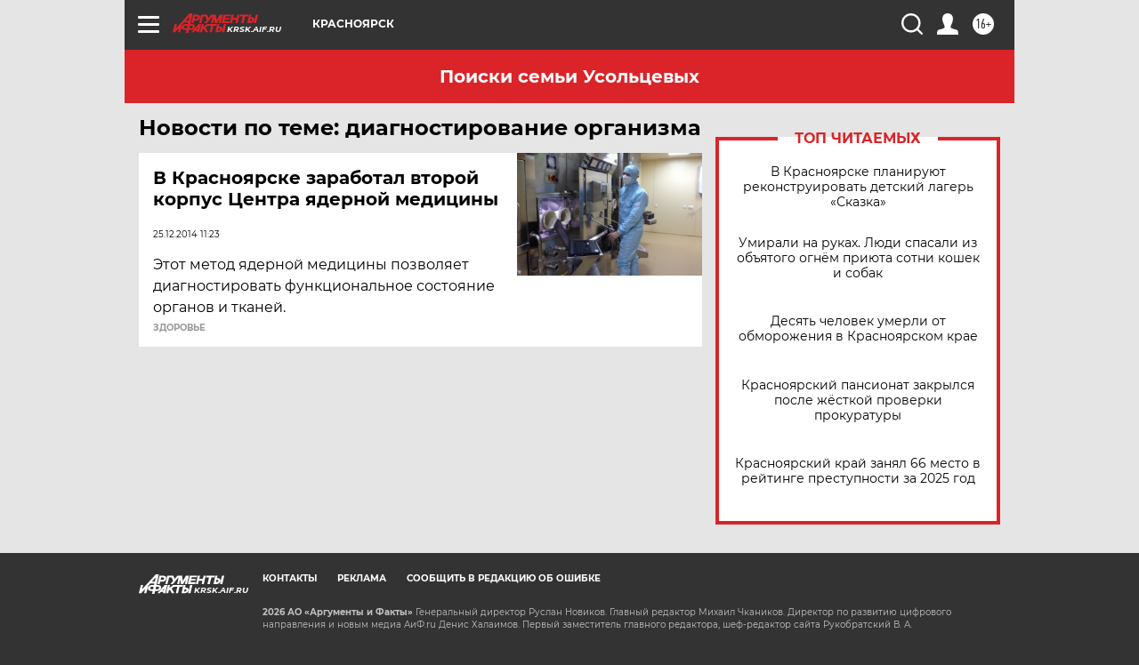

--- FILE ---
content_type: text/html
request_url: https://tns-counter.ru/nc01a**R%3Eundefined*aif_ru/ru/UTF-8/tmsec=aif_ru/460902477***
body_size: -72
content:
43297810696E3CF2X1768832242:43297810696E3CF2X1768832242